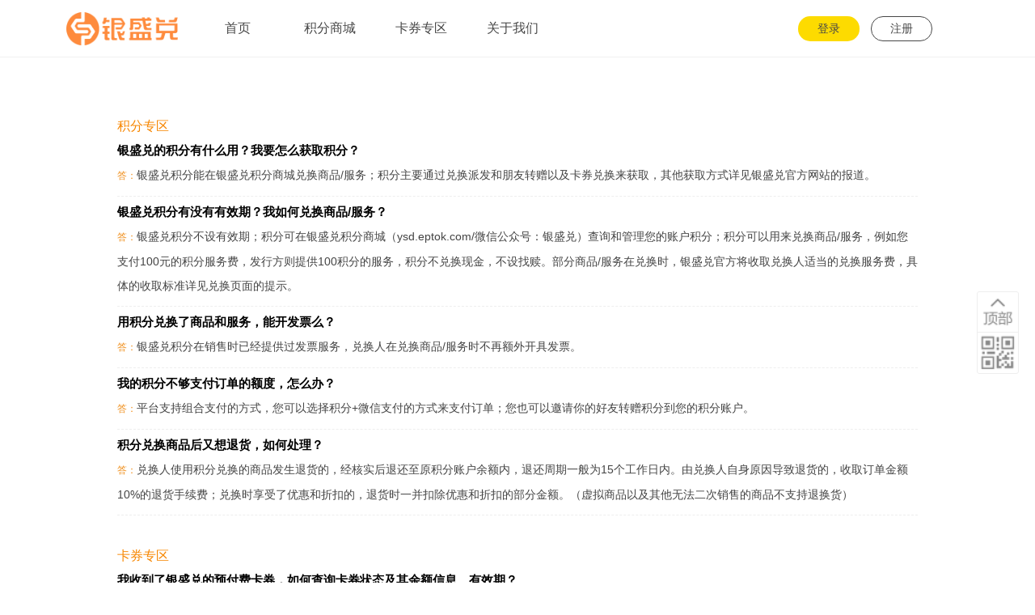

--- FILE ---
content_type: text/html;charset=utf-8
request_url: http://ysd.eptok.com/pages/responsive/about/question.jsp
body_size: 19193
content:

<!DOCTYPE html>
<html lang="en">
<head>
 	



 
 
 





<!--js脚本位置都是相对于网站的-->
<script type="text/javascript">
	var CONTEXT_PATH = '';
	var ctx = '';
	var BASE_PATH = 'http://ysd.eptok.com:80/';
	Date.prototype.format = function(fmt) {
		var o = {
			'M+' : this.getMonth() + 1,
			'd+' : this.getDate(),
			'H+' : this.getHours(),
			'm+' : this.getMinutes(),
			's+' : this.getSeconds(),
			'q+' : Math.floor((this.getMonth() + 3) / 3),
			'S' : this.getMilliseconds()
		};
		if (/(y+)/.test(fmt)) {
			fmt = fmt.replace(RegExp.$1, (this.getFullYear() + '').substring(4 - RegExp.$1.length));
		}
		for ( var k in o) {
			if (new RegExp('(' + k + ')').test(fmt)) {
				fmt = fmt.replace(RegExp.$1, (RegExp.$1.length == 1) ? (o[k]) : (('00' + o[k]).substr(('' + o[k]).length)));
			}
		}
		return fmt;
	}
</script>

<!-- 兼容性设置相关 -->
<meta charset="utf-8">
<meta http-equiv="Content-Type" content="text/html; charset=utf-8">
<meta http-equiv="X-UA-Compatible" content="IE=edge,Chrome=1" />
<meta name="viewport" content="width=device-width, initial-scale=1">
<meta name="author" content="深圳银盛金融集团有限公司" />
<meta name="description" content="银盛统一用户业务管理中心" />
<meta name="keywords" content="银盛兑" />
<meta name="theme-color" content="#357ebd">

<!-- 图标文件 -->
<link rel="shortcut icon" href="/images/favicon1.ico" type="image/x-icon" />
<link rel="icon" sizes="any" mask href="/images/favicon1.svg" type="image/svg+xml" />

<!-- 字体图标 -->
<link href="/js/plugin/awesome/css/font-awesome.min.css" rel="stylesheet" type="text/css">

<!-- 全局公共样式 -->
<link rel="stylesheet" type="text/css" href="/css/responsive/common/common.min.css?v=20200715">
<link rel="stylesheet" type="text/css"  href="/css/ysdui/common/common.min.css?v=20200715">

<!-- jquery -->
<script type="text/javascript" src="/js/jquery/jquery.min.js"></script>

<!--ajax封装 -->
<script type="text/javascript" src="/js/responsive/component/ajax.js?v=20200715"></script>
<script type="text/javascript" src="/js/responsive/component/comfig.modal.js?v=20200715"></script>
    <title>银盛兑-常见问题</title>
    <link rel="stylesheet" href="/css/responsive/about/question.min.css?v=20190530">
    
<input id="foldName" type="hidden" value="null">
<input id="cssName" type="hidden" value="">
<link id="commCss" rel="stylesheet">
<link id="theCss" rel="stylesheet">
<script>
   $(function () {
       //判断是否宽屏
       var foldName = $("#foldName").val(); //css所在文件夹名字
       var cssName = $("#cssName").val();   //css名称      
       var winWide = window.screen.width;
       var wideScreen = false;  //是否是宽屏          
       if (winWide <= 768) {//768及以下分辨率
    	   $("#commCss").attr("href", ctx+"/css/responsive/common/commMobile.min.css?v=20190530");   	         	 
	       if(cssName!=''){
	    	   if(foldName!="null"){
	    		   $("#theCss").attr("href", ctx+"/css/responsive/"+foldName+"/"+cssName+"Mobile.min.css?v=20190530");
	    	   }else{
	    		   $("#theCss").attr("href", ctx+"/css/responsive/"+cssName+"/"+cssName+"Mobile.min.css?v=20190530");
	    	   }	    	   
	       }
       console.log('小屏');
       } else {
           console.log('大屏');
           wideScreen = true; //是宽屏
       }
   })
</script>

</head>
<body>
<div id="questionApp">
	

<div class="comm-w top-nav" id="navPc">
    <div class="fixed-w top-nav-cont">
        <div class="box-group">
            <div class="group-item-2 ysdui-logo-box">
                <a class="ysdui-logo" href="/pages/responsive/home/index.jsp">
                    <img src="/images/ysdui/common/ysdui-logo.png" alt="银盛兑">
                </a>
            </div>
            <div class="group-item-6" style="width:54.8%;">
                <div class="top-nav-list">
                    <ul class="top-nav-list-ul" id="theTopBar">
                        <li><a href="/pages/responsive/home/index.jsp"><span>首页</span></a></li>
                        <li><a href="/pages/responsive/shop/sIndex.jsp"><span>积分商城</span></a></li>

                        <li><a href="/pages/responsive/card/cIndex.jsp"><span>卡券专区</span></a></li>
                        <li><a href="/pages/responsive/about/introduce.jsp"><span>关于我们</span></a></li>
                    </ul>
                </div>
            </div>
            <div class="group-item-4">               
                
	        		
	                	                	
			            <div class="nav-btn">
		                    <a class="nav-btn-regiest" href="/login.do?method=login&tags=regiest">注册</a>
		                    <a class="nav-btn-login" href="/login.do?method=login">登录</a>
		                </div>
	                
	        		        	
            </div>
        </div>
    </div>
</div>
<div class="comm-w top-nav" id="navMobile">
    <div class="fixed-w top-nav-cont">
        <div class="box-group">
            <div class="group-item-5">
                <a class="ysdui-logo" href="/pages/responsive/home/index.jsp">
                    <img src="/images/ysdui/common/ysdui-logo.png" alt="银盛兑">
                </a>
            </div>
            <div class="group-item-7">
                
	        		
	                                	
			            <div class="nav-btn">
		                    <a class="nav-btn-regiest" href="/login.do?method=login&tags=regiest" style="display: none;">注册</a>
		                    <a class="nav-btn-login" href="/login.do?method=login">登录</a>
		                </div>
	                
	        		        
            </div>
        </div>
        <div class="top-nav-list top-nav-list-mobile">
            <ul class="top-nav-list-ul" id="theTopBarMobile">
                <li><a href="/pages/responsive/home/index.jsp"><span>首页</span></a></li>
                <li><a href="/pages/responsive/shop/sIndex.jsp"><span>积分商城</span></a></li>

                <li><a href="/pages/responsive/card/cIndex.jsp"><span>卡券专区</span></a></li>
                <li><a href="/pages/responsive/about/introduce.jsp"><span>关于我们</span></a></li>
            </ul>
        </div>
    </div>
</div>
<input id="theTags" type="hidden" value="-1">
<script type="text/javascript">
$(function(){
	addTopNavClass();
})
function addTopNavClass(){  //将指定下标的导航上色（标记为当前）
	var topnavTags = parseInt(document.getElementById("theTags").value);
	if(topnavTags>-1){
		var theTopBar = document.getElementById("theTopBar");
		var barArr = theTopBar.getElementsByTagName("li");
		for(var i=0;i<barArr.length;i++){
			barArr[i].classList.remove("navAcitve");
			barArr[topnavTags].classList.add("navAcitve"); 
		}
		//移动端样式
		var theTopBarMobile = document.getElementById("theTopBarMobile");
		var barArrMobile = theTopBarMobile.getElementsByTagName("li");
		for(var i=0;i<barArrMobile.length;i++){
			barArrMobile[i].classList.remove("navAcitve");
			barArrMobile[topnavTags].classList.add("navAcitve"); 
		}
	}
} 
function logout(){
	var opt=new ComfigModal({
	    title:"",//标题
	    content:"确认退出登录？",//内容
	    confirm:"确定",//确认文字
	    cancel:"取消",//关闭按钮文字
	    isShow:true,//初始状态
	    isShowConfirm:true,//是否显示确认按钮
	    sure:(function(){
	    	top.location = "/login.do?method=logout";
	    })
	});
} 
</script>
	<div class="comm-w"><div class="banner-box"></div></div>
	<br><br>
	<div class="main-cont">
		<div class="the-question">
			<div class="the-question-item">
		        <h3>积分专区</h3>
		        <div class="question-item">
		            <h4>银盛兑的积分有什么用？我要怎么获取积分？</h4>
		            <p><span>答：</span>银盛兑积分能在银盛兑积分商城兑换商品/服务；积分主要通过兑换派发和朋友转赠以及卡券兑换来获取，其他获取方式详见银盛兑官方网站的报道。</p>
		        </div>
		        <div class="question-item">
		            <h4>银盛兑积分有没有有效期？我如何兑换商品/服务？</h4>
		            <p><span>答：</span>银盛兑积分不设有效期；积分可在银盛兑积分商城（ysd.eptok.com/微信公众号：银盛兑）查询和管理您的账户积分；积分可以用来兑换商品/服务，例如您支付100元的积分服务费，发行方则提供100积分的服务，积分不兑换现金，不设找赎。部分商品/服务在兑换时，银盛兑官方将收取兑换人适当的兑换服务费，具体的收取标准详见兑换页面的提示。</p>
		        </div>
		        <div class="question-item">
		            <h4>用积分兑换了商品和服务，能开发票么？</h4>
		            <p><span>答：</span>银盛兑积分在销售时已经提供过发票服务，兑换人在兑换商品/服务时不再额外开具发票。</p>
		        </div>
		        <div class="question-item">
		            <h4>我的积分不够支付订单的额度，怎么办？</h4>
		            <p><span>答：</span>平台支持组合支付的方式，您可以选择积分+微信支付的方式来支付订单；您也可以邀请你的好友转赠积分到您的积分账户。</p>
		        </div>
		        <div class="question-item">
		            <h4>积分兑换商品后又想退货，如何处理？</h4>
		            <p><span>答：</span>兑换人使用积分兑换的商品发生退货的，经核实后退还至原积分账户余额内，退还周期一般为15个工作日内。由兑换人自身原因导致退货的，收取订单金额10%的退货手续费；兑换时享受了优惠和折扣的，退货时一并扣除优惠和折扣的部分金额。（虚拟商品以及其他无法二次销售的商品不支持退换货）</p>
		        </div>
		    </div>
		    <div class="the-question-item">
		        <h3>卡券专区</h3>
		        <div class="question-item">
		            <h4>我收到了银盛兑的预付费卡券，如何查询卡券状态及其余额信息、有效期？</h4>
		            <p><span>答：</span>您可以使用电脑登录银盛兑官网（ysd.eptok.com），通过“卡券专区-持卡人登录”版块登录后查询卡券的状态信息，余额信息，交易记录，有效期等；您也可以关注“银盛兑”微信公众号，进入“兑换专区”进行相关信息查询。</p>
		        </div>
		        <div class="question-item">
		            <h4>我的卡/券里面有余额，但是卡状态却是冻结/锁定状态，该如何解决？</h4>
		            <p><span>答：</span>银盛兑的卡券经相关监管机构审批、依照国家相关法律法规合规发行，如您手上的卡券属于合理合法来源的，您可以拨打官方客服热线0755-88363166进行申诉；也可以在官网和微信公众号的留言区/意见反馈区向我们反映情况，我们会有专人负责跟踪解决。（部分卡片可能因为物流配送原因临时锁卡，请联系您的寄件人确认物流状态并解锁。）</p>
		        </div>
		        <div class="question-item">
		            <h4>我的卡券必须一次用掉吗？如果我卡余额不够支付订单怎么办？</h4>
		            <p><span>答：</span>单张卡券金额在有效期内不限额、不限人次、不限次数使用； 当您使用卡券支付商品/服务订单时，卡券可用余额不足的部分可使用其他支付方式（如微信支付）补足。不记名卡券设有有效期，建议您尽快使用，以免卡券遗失；温馨提示：不记名卡券有效期三年，仅限在中国大陆地区使用，卡券余额不计息，不透支，卡券不兑换现金；严禁任何形式的套现、洗钱等违规行为。</p>
		        </div>
		        <div class="question-item">
		            <h4>我手上的卡券是记名卡，能不能转赠他人？</h4>
		            <p><span>答：</span>记名卡券仅限本人使用，无法转赠。不记名卡可以转赠他人使用。</p>
		        </div>
		        <div class="question-item">
		            <h4>我想修改我的卡券密码，如何修改？</h4>
		            <p><span>答：</span>银盛兑预付费卡券不支持修改密码，请妥善保管您的卡券和卡密信息。</p>
		        </div>
		        <div class="question-item">
		            <h4>实体卡和电子卡有什么分别？</h4>
		            <p><span>答：</span>实体卡为封装的实物卡片，卡背面有标注使用说明和注意事项以及卡片卡号和密码信息，密码区有覆盖涂层，使用时需要刮开涂层获取密码；电子卡是一套电子卡密信息，附有卡号和密码信息。实体卡和电子卡只是卡密信息的载体不同，在使用范围和使用方式上都是一致的。</p>
		        </div>
		        <div class="question-item">
		            <h4>用银盛兑预付卡券兑换商品/服务能开具发票吗？</h4>
		            <p><span>答：</span>银盛兑卡券在销售时已经提供过发票服务，持卡/券人在兑换商品/服务时不再额外开具发票。</p>
		        </div>
		        <div class="question-item">
		            <h4>卡片过期、忘记密码了，怎么办？</h4>
		            <p><span>答：</span>记名卡永久有效，不存在过期的说法，记名卡忘记密码可以提供本人有效证明文件补卡，缴纳10元/张的补换卡工本费；不记名卡有效期三年，发行方对超过有效期但卡内尚有余额的不记名卡片提供补换新卡服务，换新卡需持有效身份证件并缴纳10元/张的补换卡工本费，新卡有效期为三年，换卡日起算。</p>
		        </div>
		        <div class="question-item">
		            <h4>卡券兑换商品后又想退货，如何处理？</h4>
		            <p><span>答：</span>使用预付费卡券支付订单费用，在订单变更的政策及规范方面和其他支付方式相同。持卡人使用预付费卡券兑换的商品发生退货的，经核实后退还至原预付卡余额内，退款周期一般为15个工作日内。由兑换人自身原因导致退货的，收取订单金额10%的退货手续费，兑换时享受了优惠和折扣的，退货时一并扣除优惠和折扣的部分金额。（虚拟商品以及其他无法二次销售的商品不支持退换货）</p>
		        </div>
		        <div class="question-item">
		            <h4>我是购卡人，我想退卡，怎么退？</h4>
		            <p><span>答：</span>办理退卡时，发行方会要求退卡人出示有效身份证件，并留存退卡人姓名、有效身份证件号码、退卡卡号、金额等信息；请您交还购卡原始发票原件及携带相关的付款凭证，如购卡人在兑换预付卡时享受过任何折扣或优惠的，发行方在计算退款金额时将按购卡人在兑换时实际支付的金额或按预付卡全额扣除上述优惠后的金额办理退款。发行方将资金退至与购卡人同名的银行账户内，并留存银行账户信息。卡内资金余额不足100元（含）的，可支付现金。</p>
		        </div>
		    </div>		    
		</div>
	</div>
	
<div class="comm-w foot-box">
    <div class="fixed-w">
        <div class="foot-cont">
            <div class="box-group">
                <div class="group-item-7 group-item-mobile-7">
                    <div class="foot-list foot-list-l">
                        <a href="/pages/responsive/about/introduce.jsp">关于我们</a>
                        <a href="/pages/responsive/about/help.jsp">帮助中心</a>
                        <a href="/pages/responsive/about/question.jsp">常见问题</a>
                        <a href="/pages/responsive/about/rules.jsp">预付卡章程</a>
                        <a href="/pages/responsive/about/privacy.jsp">隐私权政策</a>
                    </div>
                    <div class="foot-copyright">
                        <p><a href="https://beian.miit.gov.cn/#/Integrated/index" style="color: #b3b3b3;font-size: 14px;font-weight: 400;margin-bottom: 10px;" target="_blank">粤ICP06067268</a> | 增值电信业务经营许可证编号 B1.B2-20100061</p>
                        <p>Copyright © 2015 - 现在 Yinsheng. All Rights Reserved</p>
                    </div>
                </div>
                <div class="group-item-5 group-item-mobile-5">
                    <div class="foot-list foot-list-r">
                        <a target="_blank" href="https://www.eptok.com/index.jsp">银盛通信</a>
                        <a target="_blank" href="https://www.yinshengjt.com/">银盛科技集团</a>
                        <a target="_blank" href="https://www.ysepay.com/">银盛支付</a>
                    </div>
                    <div class="foot-list foot-list-r foot-list-img">
                        <a target="_blank" href="http://home.gdgs.gov.cn/">
                            <img src="/images/ysdui/common/3c_a1.png">
                        </a>
                        <a target="_blank" href="http://61.144.227.239:9002/">
                            <img src="/images/ysdui/common/3c_b1.png">
                        </a>
                        <a target="_blank" href="http://61.144.227.239:9003/webrecord/form_query.jsp">
                            <img src="/images/ysdui/common/3c_c1.png">
                        </a>
                    </div>
                </div>
            </div>
        </div>
    </div>
</div>
	
<div class="float-tabs">
    <ul>
        <li id="goToTop">
            <span><img src="/images/responsive/common/totop-icon.png"></span>
            <a class="float-hover float-tabs-onehover" href="javascript:;">返回顶部</a>
        </li>
        <li style="display: none">
            <span><i class="iconfont icon-shouji"></i></span>
            <a class="float-hover float-tabs-twohover" href="javascript:;">手机快捷登陆</a>
        </li>
        <li style="display: none">
            <span><i class="iconfont icon-wode"></i></span>
            <a class="float-hover float-tabs-twohover" href="javascript:;">18377951246</a>
        </li>
        <li>
            <span><img src="/images/responsive/common/code-icon.png"></span>
            <a class="float-hover float-tabs-threehover" href="javascript:;" style="top: 50px;">
                <p><img src="/images/responsive/common/ys-code.png" alt="银盛兑公众号"></p>
                <p>扫码关注<br>[银盛兑]公众号</p>
            </a>
        </li>
    </ul>
</div>
<script>
$(function(){
   $('#goToTop').click(function(){
        $('html , body').animate({scrollTop: 0},'slow');
   });
});
</script>
</div>
</body>
</html>

--- FILE ---
content_type: text/css
request_url: http://ysd.eptok.com/css/responsive/common/common.min.css?v=20200715
body_size: 5897
content:
@charset "UTF-8";*{padding:0;margin:0}aside,div,h1,h2,h3,h4,h5,h6,header,p,section{padding:0;margin:0}li,ol,ul{list-style:none}img{border:0;}a{text-decoration:none;color:#666}body,html{font-size:15px;font-family:'微软雅黑',Helvetica,'黑体',Arial,Tahoma}.clearfix:after{visibility:hidden;display:block;font-size:0;content:".";clear:both;height:0;line-height:0;overflow:hidden}.topbar-box{width:100%;background:#403e56}.main-cont{margin:0 auto;width:1100px}.topbar-box-cont .topbar-cont-item{width:50%;float:left;line-height:30px}.topbar-box-cont .topbar-cont-item a{color:#fff;font-size:14px}.topbar-box-cont .topbar-cont-item-r{text-align:right}.topbar-box-cont .topbar-cont-item-r span{display:inline-block;width:6px;height:6px;background:#f09120;margin:0 5px;vertical-align:middle;margin-top:-2px;border-radius:50%}.connbar-box{width:100%;background:#fff;border-bottom:1px solid #eee}.connbar-box-cont{width:100%;height:100px;overflow:hidden}.connbar-box-cont .connbar-cont-item{float:left}.connbar-box-cont .connbar-cont-item-l{width:25%;text-align:left;height:100%;overflow:hidden}.connbar-box-cont .connbar-cont-item-l img{height:60%;margin-top:8%;border:0;float:left}.connbar-box-cont .connbar-cont-item-l span{display:none}.connbar-box-cont .connbar-cont-item-c{width:25%;margin-top:30px}.connbar-box-cont .connbar-cont-item-c .connbar-item-c-input{width:80%;margin:0 9%;border:1px solid #eee;border-radius: 5px;}.connbar-box-cont .connbar-cont-item-c .connbar-item-c-input>div{float:left}.connbar-box-cont .connbar-cont-item-c .connbar-item-c-input .item-input-l{width:20%;vertical-align:middle;line-height:40px;text-align:center}.connbar-box-cont .connbar-cont-item-c .connbar-item-c-input .item-input-r{width:80%}.connbar-box-cont .connbar-cont-item-c .connbar-item-c-input .item-input-r input{line-height:40px;font-size:15px;color: #888;border:0;background:0 0;outline:0;resize:none}.connbar-box-cont .connbar-cont-item-r{width:50%;text-align:right}.connbar-box-cont .connbar-cont-item-r a{display:inline-block;margin-left:20px;line-height:100px;color:#000;font-size:16px}.connbar-box-cont .connbar-cont-item-r a:hover{color:#f09120!important;border-bottom:0}.connbar-box-cont .connbar-cont-item-r .connbarActive{color:#f09120!important}.footbar-box{width:100%;background:#403e56}.footbar-box .footbar-box-cont{padding:20px 0 10px}.footbar-box .footbar-cont-top>div{float:left;margin-bottom:15px}.footbar-box .footbar-cont-top>div a{font-size:14px;color:#fff;margin:5px 10px}.footbar-box .footbar-cont-top>div a:hover{text-decoration:underline}.footbar-box .footbar-cont-top-l{width:60%}.footbar-box .footbar-cont-top-r{width:40%;text-align:right}.footbar-box .footbar-copyright{width:100%;text-align:center;font-size:12px;color:#eee;margin-bottom:5px}.footbar-box .copy-right-img{width:100%;text-align:center;margin-top:5px;overflow:hidden}.footbar-box .copy-right-img a{display:inline-block;margin-right:5px}.footbar-box .copy-right-img a img{border:0;vertical-align: baseline;}.footbar-box .copy-right-img a:hover .cr-img{display:none}.footbar-box .copy-right-img a:hover .cr-img-hover{display:block}.footbar-box .copy-right-img .cr-img-hover{display:none}.swiperbar-box{width:100%;text-align:center}.swiperbar-box img{display:block;width:100%;height:100%}.goto-code{width:100%;height:100%}.goto-code .goto-code-bg{position:fixed;left:0;top:0;z-index:9;width:100%;height:100%;background:rgba(0,0,0,.5)}.goto-code .goto-code-main{position:fixed;left:50%;top:35%;z-index:10;width:350px;margin-left:-175px;background:#fff;padding:20px;-webkit-box-sizing:border-box;box-sizing:border-box}.goto-code .goto-code-main .code-tishi{width:100%;font-size:15px;line-height:24px}.goto-code .goto-code-main .code-tishi span{display:inline-block;color:#f09120;margin:5px}.goto-code .goto-code-main .code-img{width:100%;text-align:center;margin:20px 0;-webkit-box-sizing:border-box;box-sizing:border-box;font-size:14px;color:#666}.goto-code .goto-code-main .code-img>img{display:inline-block;width:120px;height:120px;border:1px solid #ccc}.goto-code .goto-code-main .code-img>p{margin-top:5px}.goto-code .goto-code-main .code-close{text-align:center}.goto-code .goto-code-main .code-close a{display:inline-block;padding:5px 10px;border:1px solid #eee;text-align:center;font-size:14px;margin:10px 20px}.goto-code .goto-code-main .code-close a:hover{background:#f09120;color:#fff;border-color:#f09120}.float-tabs{position:fixed;right:20px;top:50%;background:#fff;z-index:5}.float-tabs ul{width:100%;border:1px solid #eee;border-radius:3px;-webkit-box-sizing:border-box;box-sizing:border-box;position:relative}.float-tabs ul li{text-align:center;width:50px;height:50px;line-height:50px;border-bottom:1px solid #eee;font-size:12px;-webkit-box-sizing:border-box;box-sizing:border-box;cursor:pointer}.float-tabs ul li i{font-size:30px;color:#888}.float-tabs ul li span img{display:inline-block;width:100%;height:100%}.float-tabs ul li:hover .float-hover{display:block}.float-tabs ul li:last-child{border:0!important}.float-tabs .float-hover{position:absolute;top:0;right:50px;display:inline-block;background:rgba(0,0,0,.5);color:#fff;border-radius:2px 0 2px 0;min-width:100px;padding:0 10px;height:40px;line-height:40px;-webkit-box-sizing:border-box;box-sizing:border-box;display:none}.float-tabs .float-tabs-twohover{top:50px}.float-tabs .float-tabs-threehover{font-size:12px}.float-tabs .float-tabs-threehover{top:100px;padding:.5rem;height:150px;-webkit-box-sizing:border-box;box-sizing:border-box;line-height:15px}.float-tabs .float-tabs-threehover img{display:block;width:100px;height:100px;border:0}.float-tabs .float-tabs-threehover p{margin-top:2px}
.swiper-pagination-bullet{width: 20px!important;height: 5px!important;border-radius: 0!important;opacity: .3;}.swiper-pagination-bullet-active{background: #fe8b3d!important;}

--- FILE ---
content_type: text/css
request_url: http://ysd.eptok.com/css/ysdui/common/common.min.css?v=20200715
body_size: 6708
content:
@charset "UTF-8";*{padding:0;margin:0;}header,section,aside,p,h1,h2,h3,h4,h5,h6,div{padding:0;margin:0;}ul,ol,li{list-style:none;}a{text-decoration:none;color:#666;}body,html{font-family:Microsoft YaHei,Helvetica,'黑体',Arial,Tahoma;}.clearfix{*zoom:1;}.clearfix:after{visibility:hidden;display:block;font-size:0;content:".";clear:both;height:0;line-height:0;overflow:hidden;}.box-group{*zoom:1;width:100%;}.box-group:after{visibility:hidden;display:block;font-size:0;content:".";clear:both;height:0;line-height:0;overflow:hidden;}.box-group-left{float:left;}.box-group-right{float:right;}.group-item-1{float:left;width:8.3%;}.group-item-2{float:left;width:20%;}.group-item-3{float:left;width:33.3%;}.group-item-4{float:left;width:24.8%;}.group-item-5{float:left;width:39.8%;}.group-item-6{float:left;width:49.8%;}.group-item-7{float:left;width:59.8%;}.group-item-8{float:left;width:75%;}.group-item-9{float:left;width:66.7%;}.group-item-10{float:left;width:79.8%;}.text-left{text-align:left;}.text-center{text-align:center;}.text-right{text-align:right;}.font-size-12{font-size:12px;}.font-size-14{font-size:14px;}.font-size-15{font-size:15px;}.font-size-16{font-size:16px;}.font-size-18{font-size:18px;}.font-size-20{font-size:20px;}.font-size-24{font-size:24px;}.font-size-26{font-size:26px;}.font-size-28{font-size:28px;}.font-size-30{font-size:30px;}.font-size-32{font-size:32px;}.font-size-34{font-size:32px;}.font-size-36{font-size:32px;}.font-size-38{font-size:38px;}.font-size-40{font-size:40px;}input[type="text"],input[type="button"],button{-webkit-appearance:none;}.input-box{width:98%;border:1px solid #ddd;border-radius:5px;}.input-box input,.input-box textarea,.input-box select,.input-box button{width:96%;margin:0 2%;padding:3% 0;border:0;outline:none;resize:none;line-height:20px;}.init-input-box input,.init-input-box textarea,.init-input-box select,.init-input-box button{padding:5% 0;}.input-error{width:100%;font-size:12px;color:red;}.input-title{width:90%;margin-right:10%;text-align:right;font-size:15px;line-height:35px;}.input-title span{display:inline-block;margin-left:5px;color:red;}.input-ts{width:100%;font-size:12px;color:#a00505;}.button-box{width:100%;text-align:center;margin:3% 0;}.button-box a,.button-box input,.button-box button{font-size:15px;padding:7px 15px;border-radius:5px;border:0;cursor:pointer;outline:none;resize:none;}.button-orange{background:#f09120;color:#fff;}.button-orange:hover{background:#e0871c;}.botton-cancle{background:none;color:#666;border:1px solid #ccc !important;}.botton-cancle:hover{background:#eee;color:#333;}.button-gray{background:#737271;color:#fff;}.input-checkbox,.input-radio{width:20px;height:20px;vertical-align:middle;margin:0 5px;}.code-button{display:inline-block;padding:1% 3%;background:#4a4a49;color:#fff;font-size:12px;border-radius:3px;border:0;outline:none;resize:none;}.has-upload-img{width:100%;}.has-upload-img img{display:inline-block;width:160px;height:80px;border:1px solid #ddd;}.bg-gray{background:#ecf0f6;}.comm-w{width:100%;}.fixed-w{width:1150px;margin:0 auto;}.t-b-padding{padding:92px 0;}.top-nav{border-bottom:1px solid #f1f1f1;position:fixed;top:0;left:0;z-index:99;height:70px;background:#fff;}.top-nav-cont{background:#fff;font-size:16px;}.ysdui-logo-box{width:15%;}.ysdui-logo{display:block;width:80%;margin:0 10%;text-align:center;padding-top:15px;}.ysdui-logo img{display:inline-block;width:100%;background-size:cover;border:0;}.top-nav-list{width:90%;margin:0 10% 0 0;padding-top:20px;}.top-nav-list .top-nav-list-ul{width:100%;overflow:hidden;}.top-nav-list .top-nav-list-ul > li{float:left;width:20%;}.top-nav-list .top-nav-list-ul > li a{display:block;width:90%;margin:0 5%;text-align:center;color:#474747;}.top-nav-list .top-nav-list-ul > li a span{display:inline-block;padding:5% 5%;cursor:pointer;border-bottom:3px solid transparent;}.top-nav-list .top-nav-list-ul > li:hover span,.top-nav-list .top-nav-list-ul .navAcitve span{border-bottom:3px solid #fddb00;}.nav-btn{overflow:hidden;padding-top:20px;}.nav-btn a{display:inline-block;padding:2% 8%;font-size:14px;border:1px solid transparent;border-radius:20px;color:#474747;float:right;margin-left:5%;}.nav-btn .nav-btn-login{background:#fddb00;}.nav-btn .nav-btn-regiest{border-color:#474747;}.nav-btn-islogin{text-align:right;padding-top:20px;}.nav-btn-islogin a{display:inline-block;margin-right:5px;}.nav-btn-islogin a:hover{color:#000;}.nav-btn-islogin span{display:inline-block;margin-right:5px;}#navMobile{display:none;}.banner-box{margin-top:70px;}.banner-box img{width:100%;background-size:cover;}.comm-tit{text-align:center;font-weight:400;color:#323232;font-size:24px;margin-bottom:10px;}.comm-about{text-align:center;font-weight:400;color:gray;margin-top:24px;}.children-tit{font-size:16px;font-weight:400;color:#141414;margin-bottom:5px;}.children-about{font-size:14px;font-weight:400;color:#848484;line-height:23px;}.whiet-big-box{background:#fff;border-radius:10px;}.whiet-big-cont{width:94%;padding:3% 3%;}.foot-box{background:#282828;}.foot-box .foot-cont{width:96%;padding:3% 2%;}.foot-box .foot-cont .foot-list{width:100%;}.foot-box .foot-cont .foot-list a{font-size:14px;font-weight:400;color:white;margin-bottom:10px;}.foot-box .foot-cont .foot-list-l{text-align:left;}.foot-box .foot-cont .foot-list-l a{margin-right:30px;}.foot-box .foot-cont .foot-list-r{text-align:right;}.foot-box .foot-cont .foot-list-r a{margin-left:30px;}.foot-box .foot-cont .foot-list-img{margin-top:35px;}.foot-box .foot-cont .foot-list-img a,.foot-box .foot-cont .foot-list-img img{display:inline-block;}.foot-box .foot-cont .foot-copyright{margin-top:35px;}.foot-box .foot-cont .foot-copyright p{font-size:14px;font-weight:400;color:#b3b3b3;margin-bottom:10px;}@media only screen and (max-width:768px){.group-item-mobile-1,.group-item-mobile-2,.group-item-mobile-3,.group-item-mobile-4,.group-item-mobile-5,.group-item-mobile-6,.group-item-mobile-7,.group-item-mobile-8,.group-item-mobile-9,.group-item-mobile-10{width:100% !important;}.fixed-w{width:100%;}#navPc{display:none !important;}#navMobile{display:block;}.top-nav{height:auto;}.top-nav-list-mobile{width:100%;margin:0;padding:5px 0;}.top-nav-list-mobile .top-nav-list-ul > li{width:25%;font-size:14px;}.banner-box{margin-top:95px;}.nav-btn-islogin{font-size:14px!important;}.nav-btn-islogin-name{max-width:120px;height:16px;overflow:hidden;white-space:nowrap;}}@media screen and (min-width:769px) and (max-width:1024px){.fixed-w{width:100%;}#navPc{display:none !important;}#navMobile{display:block;}.top-nav{height:auto;}.top-nav-list-mobile .top-nav-list-ul > li{font-size:24px;}.banner-box{margin-top:100px;}}

--- FILE ---
content_type: text/css
request_url: http://ysd.eptok.com/css/responsive/about/question.min.css?v=20190530
body_size: 556
content:
.the-question{width:90%;margin:2% 5%;font-size:15px}.the-question .the-question-item{width:100%;padding:20px 0}.the-question .the-question-item h3{font-size:16px;font-weight:400;color:#f78702}.the-question .the-question-item .question-item{font-size:15px;padding:10px 0;border-bottom:1px dashed #eee}.the-question .the-question-item .question-item p{font-size:14px;margin-top:5px;line-height:30px;color:#444}.the-question .the-question-item .question-item span{font-size:12px;color:#f09120}

--- FILE ---
content_type: application/javascript
request_url: http://ysd.eptok.com/js/responsive/component/ajax.js?v=20200715
body_size: 6916
content:
//加载中模态
var loadModal = '<div id="loadModal" style="position: fixed;top: 0;left: 0;width: 100%;height: 100%;background: rgba(0,0,0,0.2);z-index: 999;display:none;">'+
					'<img style="position:absolute;top: 45%;left: 48%;width: 50px;" src="'+ctx+'/images/ysdui/common/load.gif" alt="加载中">'+
				'</div>';
//提示信息
var failTS = '<div id="failTS" style="display:none;position: fixed;top: 50%;left: 50%;background: rgba(0,0,0,0.6);color:#fff;z-index: 99;border-radius: 10px;">'+
				'<span style="display:inline-block;padding: 5px 10px;font-size: 15px;" id="tsWord"></span>'+
			'</div>';

function commAjax(url,data,async,succfn,errfn){
	var loadTime = null;
	var isAsync = true; //true:异步；false:同步
	if(async != null){
		isAsync = async; //同步请求商品
	}
	$.ajax({
		url : ctx + url,
		dataType : 'json',
		type:"post",
		data:data,
		async:isAsync, //异步请求商品
		beforeSend : function() {	
			if(loadTime !== undefined || loadTime !== null) {
				loadTime = null; //关闭上个定时器
				clearTimeout(loadTime);
			}
			loadTime = setTimeout(function() {
				$('body').prepend(loadModal);
				$("#loadModal").show();
			},200);
		},
		complete : function() {	
			$("#loadModal").remove();
			clearTimeout(loadTime);
		},
		success: function (rsp) {
			succfn(rsp);
		},
		error:function(err){
			errfn(err);
		}			
	});
}

function postAjax(url,data,succfn){
	$.post(ctx + url, 
			data,
		function(rsp) {
		succfn(rsp);
	}, "json");
}

function theAjax(url,data,async,succfn,errfn){
	var isAsync = true; //true:异步；false:同步
	if(async != null){
		isAsync = async; //同步请求商品
	}
	$.ajax({
		url : ctx + url,
		dataType : 'json',
		type:"post",
		async:isAsync,//异步请求商品
		data:data,
		success: function (rsp) {
			succfn(rsp);
		},
		error:function(err){
			if(errfn){
				errfn(err);
			}
		}		
	});
}

function commTs(desc){//自定义提示信息
	var tsTime = null;
	$('body').append(failTS);
	if(desc && desc!=''){
		$("#failTS").show();
		$("#tsWord").html(desc);
	}
	if(tsTime !== undefined || tsTime !== null) {
		tsTime = null; //关闭上个定时器
		clearTimeout(tsTime);
	}
	tsTime = setTimeout(function() {
		$("#failTS").remove();
		clearTimeout(tsTime);
	},1000);
}

function getUrlArgs(name){  //获取地址栏参数
	var reg = new RegExp('(^|&)' + name + '=(.*)(&[^&=]+=)');
    var regLast = new RegExp('(^|&)' + name + '=(.*)($)');
    var r = window.location.search.substr(1).match(reg) || window.location.search.substr(1).match(regLast);
    if (r != null) {
      var l = r[2].match(/&[^&=]+=/)
      if (l) {
        return decodeURIComponent(r[2].split(l[0])[0]);
      } else return decodeURIComponent(r[2]);
    }
    return null;
}

function splitK(num) {//金额‘千位分隔符’
	  var decimal = String(num).split('.')[1] || '';//小数部分
	  var tempArr = [];
	  var revNumArr = String(num).split('.')[0].split("").reverse();//倒序
	  for (i in revNumArr){
	    tempArr.push(revNumArr[i]);
	    if((i+1)%3 === 0 && i != revNumArr.length-1){
	      tempArr.push(',');
	    }
	  }
	  var zs = tempArr.reverse().join('');//整数部分
	  return decimal?zs+'.'+decimal:zs;
}

function formatDate(time) { //时间戳转为日期格式
	var now=new Date(time);
    var year=now.getFullYear(); 
    var month=now.getMonth()+1; 
    var date=now.getDate(); 
    var hour=now.getHours(); 
    var minute=now.getMinutes(); 
    var second=now.getSeconds(); 
    return year+"-"+month+"-"+date+" "+hour+":"+minute+":"+second; 
} 

function imgLoad(el){ //图片加载中
	 el.onload = null;//加载前先释放前一个加载请求
	 if(el.complete) { // 如果图片已经存在于浏览器缓存，直接调用回调函数     
		 imgCallback(el);     
	      return; // 直接返回，不用再处理onload事件     
	}    
}

function imgCallback(el){
	var dataUrl = el.dataset.url;
	if(dataUrl=="" || dataUrl==null || typeof dataUrl == "undefined"){
		return;
	}else{
		el.src = dataUrl;
		el.dataset.url = "";
		el.onload = null;//加载完成后释放
	}
}

function imgError(el,msg){ //图片加载失败显示信息	
	var dataUrl = el.dataset.url;
	if(dataUrl=="" || dataUrl==null || typeof dataUrl == "undefined"){
		el.src = placeholder.getData({text: '暂无图片', bgcolor: "transparent", color: "#ddd"});
		return;
	}else{
		el.src = placeholder.getData({text: 'loadding', bgcolor: "transparent", color: "#ddd"});	
		return;
	}
	el.onerror = null;//图片加载异常时，阻止图片加载，防止页面闪跳
}

function stopXSS(str){//过滤输入内容，防止XSS攻击
    var pattern = new RegExp("[`~!@#$^&*()=|{}':;',\\[\\].<>/?~！@#￥……&*（）——|{}【】‘；：”“'。，、？]", 'g');
    return str.replace(pattern, '');
}



/**
 * 禁用动态添加脚本，防止广告加载
 *
 * @param valid bool? true(valid)|false(invalid)|other(off)
 * @param rule array 配置允许(valid)|不允许(invalid)的脚本规则：支持regex、string、function
 */
(function(valid, rule) {
    if(typeof Element === 'undefined') console.log('IE8以下浏览器无效');
    var origin = new RegExp('^' + location.origin),Ele = Element;
    each(['appendChild', 'insertBefore', 'insertAfter'], proxy);

    function proxy(prop) {
        var proxy_obj = Ele.prototype[prop];
        Ele.prototype[prop] = function(elem) {
            if (!elem.children.length) {
                var tag = elem.tagName.toLowerCase();
                if (tag == 'script' && isBanScript(elem)) {
                    console.log('禁用脚本：' + elem.src);
                    var substitute = document.createElement('script');
                    substitute.innerHTML = '// 禁用脚本：' + elem.src;
                    elem = substitute;
                }
            }
            return proxy_obj.apply(this, arguments);
        };
    }

    function isBanScript(script) {
        if (origin.test(script.src)) return false;
        return valid === each(rule, match);

        function match(val) {
            var type = typeof val;
            if (type === 'string') {
                if (script.src == val) return true;
            } else if (type === 'function') {
                if (val(script)) return true;
            } else {
                if (val.test(script.src)) return true;
            }
            return false;
        }
    }

    function each(arr, fn) {
        if (arr) {
            for (var i = 0, n = arr.length; i < n; i++) {
                if (fn.call(arr[i], arr[i], i) === true) return false;
            }
        }
        return true;
    }
})(true, []);


--- FILE ---
content_type: application/javascript
request_url: http://ysd.eptok.com/js/responsive/component/comfig.modal.js?v=20200715
body_size: 4361
content:
var ComfigModal=(function(){//询问弹窗
    var ComfigModal=function(option){
      this.option=option||{};
      this.init();
    };
    ComfigModal.prototype={
      isShow:false,
      init:function(){
        var _this=this;
        _this.isShow=this.option.isShow;
        var html ='<div class="commComfig">'+
					    '<div class="comfig-cont" style="position: absolute;top: 30%;left: 45%;background: #fff;min-width:300px;max-width: 500px;margin-left: -150px;border-radius: 5px;">'+
							'<div class="comfig-title" style="padding: 15px 0;font-size: 16px;text-align: left;border-bottom: 1px solid #eee;overflow: hidden;">'+
							    '<strong class="comfigTit" style="display: inline-block;margin-left: 20px;padding-top: 5px;"></strong>'+
							    '<span class="comfigClose" style="float: right;font-size: 14px;display: inline-block;padding: 5px 15px;cursor: pointer;">关闭</span>'+
							'</div>'+
							'<div class="comfig-main" style="width: 90%;margin: 5% 5%;">'+
							    '<div class="comfigCont" style="padding: 20px 0;text-align:center;font-weight:bold;"></div>'+
							'</div>'+
							'<div class="comfig-btn" style="text-align: center;border-top: 1px solid #eee;padding: 10px 0;">'+
							    '<a class="comfigSure  comfig-btn-sure" style="display: inline-block;padding: 8px 20px;border: 1px solid #fddb00;background: #fddb00;color: #000;border-radius: 5px;margin: 10px 10px;" href="javascript:;" >确定</a>'+
							    '<a class="comfigCancel  comfig-btn-cancle" style="display: inline-block;padding: 8px 20px;border: 1px solid #ccc;background: transparent;color: #000;border-radius: 5px;margin: 10px 10px;" href="javascript:;">取消</a>'+
							'</div>'+
						'</div>'+
					'</div>';
        var ModelBoxCon=document.createElement("div");
        ModelBoxCon.setAttribute("class","commComfig");
        ModelBoxCon.style.cssText = "position: fixed;top: 0;left: 0;width: 100%;height: 100%;z-index: 999;background: rgba(0,0,0,0.5);";
        ModelBoxCon.innerHTML=html;
        ModelBoxCon.querySelector(".comfigTit").innerHTML=_this.option.title;
        ModelBoxCon.querySelector(".comfigCont").innerHTML=_this.option.content;
        ModelBoxCon.querySelector(".comfigSure").innerHTML=_this.option.confirm;
        ModelBoxCon.querySelector(".comfigCancel").innerHTML=_this.option.cancel;
        !_this.option.isShowConfirm && (ModelBoxCon.querySelector(".comfigSure").style.display = 'none');
        document.getElementsByTagName("body")[0].appendChild(ModelBoxCon);
        if(!_this.isShow){
        	document.getElementsByTagName("body")[0].removeChild(ModelBoxCon);	
        }       
        ModelBoxCon.querySelector(".comfigSure").addEventListener('click',_this.confirm.bind("",this,ModelBoxCon), false);
        ModelBoxCon.querySelector(".comfigCancel").addEventListener('click',_this.close.bind("",this,ModelBoxCon), false);
        ModelBoxCon.querySelector(".comfigClose").addEventListener('click',_this.hide.bind("",this,ModelBoxCon), false);
      },
      show:function(e,doc,target){
    	document.getElementsByTagName("body")[0].appendChild(doc);
        this.isShow=true;
      },
      hide:function(e,doc,target){
    	 document.getElementsByTagName("body")[0].removeChild(doc);
        this.isShow=false;
      },
      eventsFn:function(e,doc,target){//通用按钮回调事件
        var _thisEvent=target.target;
        if(_thisEvent.classList.contains("comfigSure")){
          e.option.confirmCallBack();
        }
        doc.style.display="none";
        e.isShow=false;
        return false;
      },
      confirm:function(e,doc,target){//确认按钮回调事件
    	  var _thisEvent=target.target;
    	  if(e.option.sure){
    		  e.option.sure();
    		  document.getElementsByTagName("body")[0].removeChild(doc);
              e.isShow=false;
              return false;
    	  }    	  
      },
      close:function(e,doc,target){//取消按钮回调事件
    	  var _thisEvent=target.target; 
    	  if(e.option.close){
    		  e.option.close();       	 
    	  }
    	  document.getElementsByTagName("body")[0].removeChild(doc);
          e.isShow=false;
          return false; 
      },
    }||{};
    return ComfigModal;
  })();